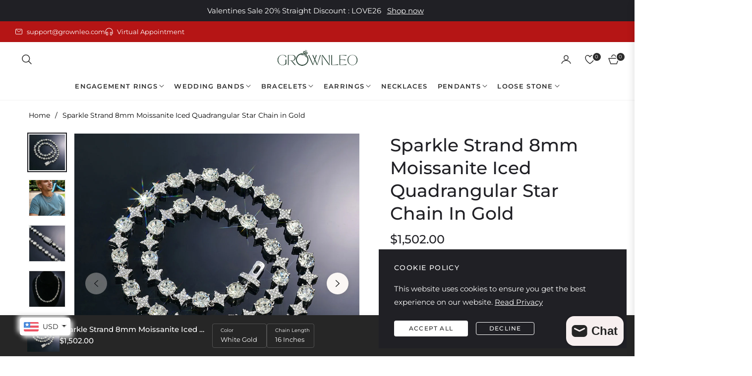

--- FILE ---
content_type: text/css
request_url: https://grownleo.com/cdn/shop/t/6/assets/round-chart.css?v=143665364149369368681765285069
body_size: -321
content:
.round-chart-wrapper{max-width:1200px;margin:40px auto;font-family:Helvetica Neue,Arial,sans-serif}.round-chart-title{font-size:32px;font-weight:600;margin-bottom:10px}.round-chart-divider{border-top:1px solid #ddd;margin-bottom:25px}.round-chart-layout{display:flex;gap:40px}.shape-sidebar{width:260px;padding-right:25px;border-right:1px solid #ddd}.shape-sidebar h4{font-size:14px;font-weight:600;letter-spacing:1.5px;text-transform:uppercase;margin:0 0 18px}.shape-sidebar h5{font-size:13px;font-weight:700;letter-spacing:1px;text-transform:uppercase;margin:0 0 8px}.shape-nav{list-style:none;padding:0;margin:0}.shape-nav li{margin-bottom:6px}.shape-nav a{position:relative;display:block;padding:4px 0 4px 18px;font-size:14px;text-decoration:none;color:#333}.shape-nav a.active{font-weight:600;color:#1c2957}.shape-nav a.active:before{content:"";position:absolute;left:0;top:0;bottom:0;width:4px;background:#3b4f9a}.round-chart-content{flex:1}.round-chart-heading{font-size:20px;font-weight:600;margin-bottom:12px;margin-top:40px}.round-chart-table{width:100%;border-collapse:collapse;font-size:14px;margin-bottom:40px}.round-chart-table th,.round-chart-table td{border:1px solid #e5e5e5;padding:10px 14px;text-align:left}.round-chart-table th{background:#f8f8f8;font-size:12px;font-weight:700;letter-spacing:1px;text-transform:uppercase}
/*# sourceMappingURL=/cdn/shop/t/6/assets/round-chart.css.map?v=143665364149369368681765285069 */


--- FILE ---
content_type: text/javascript; charset=utf-8
request_url: https://grownleo.com/products/sparkle-strand-8mm-moissanite-iced-quadrangular-star-chain-in-gold.js
body_size: 1010
content:
{"id":8633505317089,"title":"Sparkle Strand 8mm Moissanite Iced Quadrangular Star Chain in Gold","handle":"sparkle-strand-8mm-moissanite-iced-quadrangular-star-chain-in-gold","description":"\u003cul\u003e\n\u003cli\u003e\n\u003cstrong\u003eProduct Name:\u003c\/strong\u003e\u003cspan\u003e Sparkle Strand 8mm Moissanite Iced Quadrangular Star Chain in Gold\u003c\/span\u003e\n\u003c\/li\u003e\n\u003cli\u003e\n\u003cstrong\u003eSKU:\u003c\/strong\u003e\u003cspan\u003e GLCN08-01\u003c\/span\u003e\u003cbr\u003e\n\u003c\/li\u003e\n\u003cli\u003e\n\u003cstrong\u003eMetal:\u003c\/strong\u003e\u003cspan\u003e Sliver 925\u003c\/span\u003e\n\u003c\/li\u003e\n\u003cli\u003e\u003cspan\u003e\u003cstrong\u003eStone Type:\u003c\/strong\u003e Moissanite\u003c\/span\u003e\u003c\/li\u003e\n\u003cli\u003e\u003cspan\u003e\u003cstrong\u003eStyle:\u003c\/strong\u003e Iced Quadrangular\u003c\/span\u003e\u003c\/li\u003e\n\u003cli\u003e\u003cspan\u003e\u003cstrong\u003eProduct Type:\u003c\/strong\u003e Chain\u003c\/span\u003e\u003c\/li\u003e\n\u003cli\u003e\u003cspan\u003e\u003cstrong\u003eLength:\u003c\/strong\u003e 18 Inches\u003c\/span\u003e\u003c\/li\u003e\n\u003cli\u003e\u003cspan\u003e\u003cstrong\u003eWidth:\u003c\/strong\u003e 5mm\u003c\/span\u003e\u003c\/li\u003e\n\u003cli\u003e\n\u003cstrong\u003eClarity:\u003cspan\u003e \u003c\/span\u003e\u003c\/strong\u003eVVS1\u003c\/li\u003e\n\u003cli\u003e\n\u003cstrong\u003eColor:\u003c\/strong\u003e\u003cspan\u003e DEF\u003c\/span\u003e\n\u003c\/li\u003e\n\u003cli\u003e\n\u003cspan mce-data-marked=\"1\"\u003e\u003cstrong\u003e\u003c\/strong\u003e\u003c\/span\u003e\u003cstrong\u003eLuster:\u003c\/strong\u003e Excellent\u003cbr\u003e\n\u003c\/li\u003e\n\u003cli\u003e\u003cspan\u003e\u003cstrong\u003eMake:\u003c\/strong\u003e High Quality\u003c\/span\u003e\u003c\/li\u003e\n\u003c\/ul\u003e","published_at":"2024-07-08T05:00:15-07:00","created_at":"2024-07-08T04:35:29-07:00","vendor":"Grownleo","type":"Chains","tags":["Brilliance Chains","Chain","Chain in Gold","Iced Quadrangular","moissanite chain","Moissanite Majesty","Moissanite Tennis","Sparkle Strand","Starlight Chains","tennis chain","Tennis Necklace"],"price":150200,"price_min":150200,"price_max":221800,"available":true,"price_varies":true,"compare_at_price":null,"compare_at_price_min":0,"compare_at_price_max":0,"compare_at_price_varies":false,"variants":[{"id":45652977942753,"title":"White Gold \/ 16 Inches","option1":"White Gold","option2":"16 Inches","option3":null,"sku":"GLCN08-01","requires_shipping":true,"taxable":true,"featured_image":null,"available":true,"name":"Sparkle Strand 8mm Moissanite Iced Quadrangular Star Chain in Gold - White Gold \/ 16 Inches","public_title":"White Gold \/ 16 Inches","options":["White Gold","16 Inches"],"price":150200,"weight":0,"compare_at_price":null,"inventory_management":"shopify","barcode":"","requires_selling_plan":false,"selling_plan_allocations":[]},{"id":45473069531361,"title":"White Gold \/ 18 Inches","option1":"White Gold","option2":"18 Inches","option3":null,"sku":"GLCN08-02","requires_shipping":true,"taxable":true,"featured_image":null,"available":true,"name":"Sparkle Strand 8mm Moissanite Iced Quadrangular Star Chain in Gold - White Gold \/ 18 Inches","public_title":"White Gold \/ 18 Inches","options":["White Gold","18 Inches"],"price":167500,"weight":0,"compare_at_price":null,"inventory_management":"shopify","barcode":null,"requires_selling_plan":false,"selling_plan_allocations":[]},{"id":45473069564129,"title":"White Gold \/ 20 Inches","option1":"White Gold","option2":"20 Inches","option3":null,"sku":"GLCN08-03","requires_shipping":true,"taxable":true,"featured_image":null,"available":true,"name":"Sparkle Strand 8mm Moissanite Iced Quadrangular Star Chain in Gold - White Gold \/ 20 Inches","public_title":"White Gold \/ 20 Inches","options":["White Gold","20 Inches"],"price":184800,"weight":0,"compare_at_price":null,"inventory_management":"shopify","barcode":null,"requires_selling_plan":false,"selling_plan_allocations":[]},{"id":45473069596897,"title":"White Gold \/ 22 Inches","option1":"White Gold","option2":"22 Inches","option3":null,"sku":"GLCN08-04","requires_shipping":true,"taxable":true,"featured_image":null,"available":true,"name":"Sparkle Strand 8mm Moissanite Iced Quadrangular Star Chain in Gold - White Gold \/ 22 Inches","public_title":"White Gold \/ 22 Inches","options":["White Gold","22 Inches"],"price":203300,"weight":0,"compare_at_price":null,"inventory_management":"shopify","barcode":null,"requires_selling_plan":false,"selling_plan_allocations":[]},{"id":45473069629665,"title":"White Gold \/ 24 Inches","option1":"White Gold","option2":"24 Inches","option3":null,"sku":"GLCN08-05","requires_shipping":true,"taxable":true,"featured_image":null,"available":true,"name":"Sparkle Strand 8mm Moissanite Iced Quadrangular Star Chain in Gold - White Gold \/ 24 Inches","public_title":"White Gold \/ 24 Inches","options":["White Gold","24 Inches"],"price":221800,"weight":0,"compare_at_price":null,"inventory_management":"shopify","barcode":null,"requires_selling_plan":false,"selling_plan_allocations":[]},{"id":45668186751201,"title":"Yellow Gold \/ 16 Inches","option1":"Yellow Gold","option2":"16 Inches","option3":null,"sku":"GLCN08-06","requires_shipping":true,"taxable":true,"featured_image":null,"available":true,"name":"Sparkle Strand 8mm Moissanite Iced Quadrangular Star Chain in Gold - Yellow Gold \/ 16 Inches","public_title":"Yellow Gold \/ 16 Inches","options":["Yellow Gold","16 Inches"],"price":150200,"weight":0,"compare_at_price":null,"inventory_management":"shopify","barcode":"","requires_selling_plan":false,"selling_plan_allocations":[]},{"id":45668186783969,"title":"Yellow Gold \/ 18 Inches","option1":"Yellow Gold","option2":"18 Inches","option3":null,"sku":"GLCN08-07","requires_shipping":true,"taxable":true,"featured_image":null,"available":true,"name":"Sparkle Strand 8mm Moissanite Iced Quadrangular Star Chain in Gold - Yellow Gold \/ 18 Inches","public_title":"Yellow Gold \/ 18 Inches","options":["Yellow Gold","18 Inches"],"price":167500,"weight":0,"compare_at_price":null,"inventory_management":"shopify","barcode":"","requires_selling_plan":false,"selling_plan_allocations":[]},{"id":45668186816737,"title":"Yellow Gold \/ 20 Inches","option1":"Yellow Gold","option2":"20 Inches","option3":null,"sku":"GLCN08-08","requires_shipping":true,"taxable":true,"featured_image":null,"available":true,"name":"Sparkle Strand 8mm Moissanite Iced Quadrangular Star Chain in Gold - Yellow Gold \/ 20 Inches","public_title":"Yellow Gold \/ 20 Inches","options":["Yellow Gold","20 Inches"],"price":184800,"weight":0,"compare_at_price":null,"inventory_management":"shopify","barcode":"","requires_selling_plan":false,"selling_plan_allocations":[]},{"id":45668186849505,"title":"Yellow Gold \/ 22 Inches","option1":"Yellow Gold","option2":"22 Inches","option3":null,"sku":"GLCN08-09","requires_shipping":true,"taxable":true,"featured_image":null,"available":true,"name":"Sparkle Strand 8mm Moissanite Iced Quadrangular Star Chain in Gold - Yellow Gold \/ 22 Inches","public_title":"Yellow Gold \/ 22 Inches","options":["Yellow Gold","22 Inches"],"price":203300,"weight":0,"compare_at_price":null,"inventory_management":"shopify","barcode":"","requires_selling_plan":false,"selling_plan_allocations":[]},{"id":45668186882273,"title":"Yellow Gold \/ 24 Inches","option1":"Yellow Gold","option2":"24 Inches","option3":null,"sku":"GLCN08-10","requires_shipping":true,"taxable":true,"featured_image":null,"available":true,"name":"Sparkle Strand 8mm Moissanite Iced Quadrangular Star Chain in Gold - Yellow Gold \/ 24 Inches","public_title":"Yellow Gold \/ 24 Inches","options":["Yellow Gold","24 Inches"],"price":221800,"weight":0,"compare_at_price":null,"inventory_management":"shopify","barcode":"","requires_selling_plan":false,"selling_plan_allocations":[]},{"id":45668186915041,"title":"Rose Gold \/ 16 Inches","option1":"Rose Gold","option2":"16 Inches","option3":null,"sku":"GLCN08-11","requires_shipping":true,"taxable":true,"featured_image":null,"available":true,"name":"Sparkle Strand 8mm Moissanite Iced Quadrangular Star Chain in Gold - Rose Gold \/ 16 Inches","public_title":"Rose Gold \/ 16 Inches","options":["Rose Gold","16 Inches"],"price":150200,"weight":0,"compare_at_price":null,"inventory_management":"shopify","barcode":"","requires_selling_plan":false,"selling_plan_allocations":[]},{"id":45668186947809,"title":"Rose Gold \/ 18 Inches","option1":"Rose Gold","option2":"18 Inches","option3":null,"sku":"GLCN08-12","requires_shipping":true,"taxable":true,"featured_image":null,"available":true,"name":"Sparkle Strand 8mm Moissanite Iced Quadrangular Star Chain in Gold - Rose Gold \/ 18 Inches","public_title":"Rose Gold \/ 18 Inches","options":["Rose Gold","18 Inches"],"price":167500,"weight":0,"compare_at_price":null,"inventory_management":"shopify","barcode":"","requires_selling_plan":false,"selling_plan_allocations":[]},{"id":45668186980577,"title":"Rose Gold \/ 20 Inches","option1":"Rose Gold","option2":"20 Inches","option3":null,"sku":"GLCN08-13","requires_shipping":true,"taxable":true,"featured_image":null,"available":true,"name":"Sparkle Strand 8mm Moissanite Iced Quadrangular Star Chain in Gold - Rose Gold \/ 20 Inches","public_title":"Rose Gold \/ 20 Inches","options":["Rose Gold","20 Inches"],"price":184800,"weight":0,"compare_at_price":null,"inventory_management":"shopify","barcode":"","requires_selling_plan":false,"selling_plan_allocations":[]},{"id":45668187013345,"title":"Rose Gold \/ 22 Inches","option1":"Rose Gold","option2":"22 Inches","option3":null,"sku":"GLCN08-14","requires_shipping":true,"taxable":true,"featured_image":null,"available":true,"name":"Sparkle Strand 8mm Moissanite Iced Quadrangular Star Chain in Gold - Rose Gold \/ 22 Inches","public_title":"Rose Gold \/ 22 Inches","options":["Rose Gold","22 Inches"],"price":203300,"weight":0,"compare_at_price":null,"inventory_management":"shopify","barcode":"","requires_selling_plan":false,"selling_plan_allocations":[]},{"id":45668187046113,"title":"Rose Gold \/ 24 Inches","option1":"Rose Gold","option2":"24 Inches","option3":null,"sku":"GLCN08-15","requires_shipping":true,"taxable":true,"featured_image":null,"available":true,"name":"Sparkle Strand 8mm Moissanite Iced Quadrangular Star Chain in Gold - Rose Gold \/ 24 Inches","public_title":"Rose Gold \/ 24 Inches","options":["Rose Gold","24 Inches"],"price":221800,"weight":0,"compare_at_price":null,"inventory_management":"shopify","barcode":"","requires_selling_plan":false,"selling_plan_allocations":[]}],"images":["\/\/cdn.shopify.com\/s\/files\/1\/0693\/7732\/7329\/files\/SparkleStrand8mmMoissaniteIcedQuadrangularStarChaininGoldWhiteGold_4.jpg?v=1720439349","\/\/cdn.shopify.com\/s\/files\/1\/0693\/7732\/7329\/files\/SparkleStrand8mmMoissaniteIcedQuadrangularStarChaininGoldWhiteGold_5.jpg?v=1720439350","\/\/cdn.shopify.com\/s\/files\/1\/0693\/7732\/7329\/files\/SparkleStrand8mmMoissaniteIcedQuadrangularStarChaininGoldWhiteGold_3.jpg?v=1720439349","\/\/cdn.shopify.com\/s\/files\/1\/0693\/7732\/7329\/files\/SparkleStrand8mmMoissaniteIcedQuadrangularStarChaininGoldWhiteGold_2.jpg?v=1720439349","\/\/cdn.shopify.com\/s\/files\/1\/0693\/7732\/7329\/files\/SparkleStrand8mmMoissaniteIcedQuadrangularStarChaininGoldWhiteGold.jpg?v=1720439349","\/\/cdn.shopify.com\/s\/files\/1\/0693\/7732\/7329\/files\/SparkleStrand8mmMoissaniteIcedQuadrangularStarChaininGoldYellowGold_5.jpg?v=1720439349","\/\/cdn.shopify.com\/s\/files\/1\/0693\/7732\/7329\/files\/SparkleStrand8mmMoissaniteIcedQuadrangularStarChaininGoldYellowGold_4.jpg?v=1720439349","\/\/cdn.shopify.com\/s\/files\/1\/0693\/7732\/7329\/files\/SparkleStrand8mmMoissaniteIcedQuadrangularStarChaininGoldYellowGold_3.jpg?v=1720439349","\/\/cdn.shopify.com\/s\/files\/1\/0693\/7732\/7329\/files\/SparkleStrand8mmMoissaniteIcedQuadrangularStarChaininGoldYellowGold_2.jpg?v=1720439349","\/\/cdn.shopify.com\/s\/files\/1\/0693\/7732\/7329\/files\/SparkleStrand8mmMoissaniteIcedQuadrangularStarChaininGoldYellowGold.jpg?v=1720439349"],"featured_image":"\/\/cdn.shopify.com\/s\/files\/1\/0693\/7732\/7329\/files\/SparkleStrand8mmMoissaniteIcedQuadrangularStarChaininGoldWhiteGold_4.jpg?v=1720439349","options":[{"name":"Color","position":1,"values":["White Gold","Yellow Gold","Rose Gold"]},{"name":"Chain Length","position":2,"values":["16 Inches","18 Inches","20 Inches","22 Inches","24 Inches"]}],"url":"\/products\/sparkle-strand-8mm-moissanite-iced-quadrangular-star-chain-in-gold","media":[{"alt":"Sparkle Strand 8mm Moissanite Iced Quadrangular Star Chain in Gold White Gold","id":35288823890145,"position":1,"preview_image":{"aspect_ratio":1.0,"height":1000,"width":1000,"src":"https:\/\/cdn.shopify.com\/s\/files\/1\/0693\/7732\/7329\/files\/SparkleStrand8mmMoissaniteIcedQuadrangularStarChaininGoldWhiteGold_4.jpg?v=1720439349"},"aspect_ratio":1.0,"height":1000,"media_type":"image","src":"https:\/\/cdn.shopify.com\/s\/files\/1\/0693\/7732\/7329\/files\/SparkleStrand8mmMoissaniteIcedQuadrangularStarChaininGoldWhiteGold_4.jpg?v=1720439349","width":1000},{"alt":"Sparkle Strand 8mm Moissanite Iced Quadrangular Star Chain in Gold White Gold","id":35288823857377,"position":2,"preview_image":{"aspect_ratio":1.0,"height":1000,"width":1000,"src":"https:\/\/cdn.shopify.com\/s\/files\/1\/0693\/7732\/7329\/files\/SparkleStrand8mmMoissaniteIcedQuadrangularStarChaininGoldWhiteGold_5.jpg?v=1720439350"},"aspect_ratio":1.0,"height":1000,"media_type":"image","src":"https:\/\/cdn.shopify.com\/s\/files\/1\/0693\/7732\/7329\/files\/SparkleStrand8mmMoissaniteIcedQuadrangularStarChaininGoldWhiteGold_5.jpg?v=1720439350","width":1000},{"alt":"Sparkle Strand 8mm Moissanite Iced Quadrangular Star Chain in Gold White Gold","id":35288823922913,"position":3,"preview_image":{"aspect_ratio":1.0,"height":1000,"width":1000,"src":"https:\/\/cdn.shopify.com\/s\/files\/1\/0693\/7732\/7329\/files\/SparkleStrand8mmMoissaniteIcedQuadrangularStarChaininGoldWhiteGold_3.jpg?v=1720439349"},"aspect_ratio":1.0,"height":1000,"media_type":"image","src":"https:\/\/cdn.shopify.com\/s\/files\/1\/0693\/7732\/7329\/files\/SparkleStrand8mmMoissaniteIcedQuadrangularStarChaininGoldWhiteGold_3.jpg?v=1720439349","width":1000},{"alt":"Sparkle Strand 8mm Moissanite Iced Quadrangular Star Chain in Gold White Gold","id":35288823955681,"position":4,"preview_image":{"aspect_ratio":1.0,"height":1000,"width":1000,"src":"https:\/\/cdn.shopify.com\/s\/files\/1\/0693\/7732\/7329\/files\/SparkleStrand8mmMoissaniteIcedQuadrangularStarChaininGoldWhiteGold_2.jpg?v=1720439349"},"aspect_ratio":1.0,"height":1000,"media_type":"image","src":"https:\/\/cdn.shopify.com\/s\/files\/1\/0693\/7732\/7329\/files\/SparkleStrand8mmMoissaniteIcedQuadrangularStarChaininGoldWhiteGold_2.jpg?v=1720439349","width":1000},{"alt":"Sparkle Strand 8mm Moissanite Iced Quadrangular Star Chain in Gold White Gold","id":35288823988449,"position":5,"preview_image":{"aspect_ratio":1.0,"height":1000,"width":1000,"src":"https:\/\/cdn.shopify.com\/s\/files\/1\/0693\/7732\/7329\/files\/SparkleStrand8mmMoissaniteIcedQuadrangularStarChaininGoldWhiteGold.jpg?v=1720439349"},"aspect_ratio":1.0,"height":1000,"media_type":"image","src":"https:\/\/cdn.shopify.com\/s\/files\/1\/0693\/7732\/7329\/files\/SparkleStrand8mmMoissaniteIcedQuadrangularStarChaininGoldWhiteGold.jpg?v=1720439349","width":1000},{"alt":"Sparkle Strand 8mm Moissanite Iced Quadrangular Star Chain in Gold Yellow Gold","id":35288824021217,"position":6,"preview_image":{"aspect_ratio":1.0,"height":1000,"width":1000,"src":"https:\/\/cdn.shopify.com\/s\/files\/1\/0693\/7732\/7329\/files\/SparkleStrand8mmMoissaniteIcedQuadrangularStarChaininGoldYellowGold_5.jpg?v=1720439349"},"aspect_ratio":1.0,"height":1000,"media_type":"image","src":"https:\/\/cdn.shopify.com\/s\/files\/1\/0693\/7732\/7329\/files\/SparkleStrand8mmMoissaniteIcedQuadrangularStarChaininGoldYellowGold_5.jpg?v=1720439349","width":1000},{"alt":"Sparkle Strand 8mm Moissanite Iced Quadrangular Star Chain in Gold Yellow Gold","id":35288824053985,"position":7,"preview_image":{"aspect_ratio":1.0,"height":1000,"width":1000,"src":"https:\/\/cdn.shopify.com\/s\/files\/1\/0693\/7732\/7329\/files\/SparkleStrand8mmMoissaniteIcedQuadrangularStarChaininGoldYellowGold_4.jpg?v=1720439349"},"aspect_ratio":1.0,"height":1000,"media_type":"image","src":"https:\/\/cdn.shopify.com\/s\/files\/1\/0693\/7732\/7329\/files\/SparkleStrand8mmMoissaniteIcedQuadrangularStarChaininGoldYellowGold_4.jpg?v=1720439349","width":1000},{"alt":"Sparkle Strand 8mm Moissanite Iced Quadrangular Star Chain in Gold Yellow Gold","id":35288824086753,"position":8,"preview_image":{"aspect_ratio":1.0,"height":1000,"width":1000,"src":"https:\/\/cdn.shopify.com\/s\/files\/1\/0693\/7732\/7329\/files\/SparkleStrand8mmMoissaniteIcedQuadrangularStarChaininGoldYellowGold_3.jpg?v=1720439349"},"aspect_ratio":1.0,"height":1000,"media_type":"image","src":"https:\/\/cdn.shopify.com\/s\/files\/1\/0693\/7732\/7329\/files\/SparkleStrand8mmMoissaniteIcedQuadrangularStarChaininGoldYellowGold_3.jpg?v=1720439349","width":1000},{"alt":"Sparkle Strand 8mm Moissanite Iced Quadrangular Star Chain in Gold Yellow Gold","id":35288824119521,"position":9,"preview_image":{"aspect_ratio":1.0,"height":1000,"width":1000,"src":"https:\/\/cdn.shopify.com\/s\/files\/1\/0693\/7732\/7329\/files\/SparkleStrand8mmMoissaniteIcedQuadrangularStarChaininGoldYellowGold_2.jpg?v=1720439349"},"aspect_ratio":1.0,"height":1000,"media_type":"image","src":"https:\/\/cdn.shopify.com\/s\/files\/1\/0693\/7732\/7329\/files\/SparkleStrand8mmMoissaniteIcedQuadrangularStarChaininGoldYellowGold_2.jpg?v=1720439349","width":1000},{"alt":"Sparkle Strand 8mm Moissanite Iced Quadrangular Star Chain in Gold Yellow Gold","id":35288824152289,"position":10,"preview_image":{"aspect_ratio":1.0,"height":1000,"width":1000,"src":"https:\/\/cdn.shopify.com\/s\/files\/1\/0693\/7732\/7329\/files\/SparkleStrand8mmMoissaniteIcedQuadrangularStarChaininGoldYellowGold.jpg?v=1720439349"},"aspect_ratio":1.0,"height":1000,"media_type":"image","src":"https:\/\/cdn.shopify.com\/s\/files\/1\/0693\/7732\/7329\/files\/SparkleStrand8mmMoissaniteIcedQuadrangularStarChaininGoldYellowGold.jpg?v=1720439349","width":1000}],"requires_selling_plan":false,"selling_plan_groups":[]}